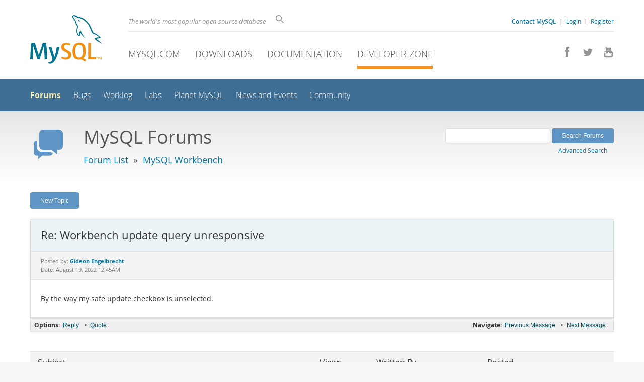

--- FILE ---
content_type: text/html; charset=UTF-8
request_url: https://forums.mysql.com/read.php?152,705873,705893
body_size: 5953
content:
<!DOCTYPE html>
<html lang="en" class="svg no-js">
<head>
    <meta charset="utf-8" />
    <!--[if IE ]>
    <meta http-equiv="X-UA-Compatible" content="IE=Edge,chrome=1" />
    <![endif]-->
    <meta name="viewport" content="width=device-width, initial-scale=1.0">
    <meta name="Language" content="en">
    

    <title>MySQL :: Re: Workbench update query unresponsive</title>
    <link rel="stylesheet" media="all" href="https://labs.mysql.com/common/css/main-20250803.min.css" />
    <link rel="stylesheet" media="all" href="https://labs.mysql.com/common/css/page-20250803.min.css" />
    <link rel="stylesheet" media="print" href="https://labs.mysql.com/common/css/print-20250803.min.css" />
    <link rel="stylesheet" href="/templates/mysql/phorum201705.css" />
    <link rel="shortcut icon" href="/common/themes/sakila/favicon.ico" />
    
    <script async="async" type="text/javascript" src='https://consent.truste.com/notice?domain=oracle.com&c=teconsent&js=bb&noticeType=bb&text=true&cdn=1&pcookie&gtm=1' crossorigin></script>
    <script src="https://www.oracle.com/assets/truste-oraclelib.js"></script>
    
    <script>(function(H){ H.className=H.className.replace(/\bno-js\b/,'js') })(document.documentElement)</script>
    <script src="https://labs.mysql.com/common/js/site-20250121.min.js"></script>
    <script type="text/javascript" src="//forums.mysql.com/javascript.php?152"></script>
    
    <!--[if lt IE 9]>
        <script src="https://labs.mysql.com/common/js/vendor/html5shiv-printshiv-3.7.2.min.js"></script>
        <script src="https://labs.mysql.com/common/js/vendor/respond-1.4.2.min.js"></script>
    <![endif]-->

                              <script>!function(e){var n="https://s.go-mpulse.net/boomerang/";if("False"=="True")e.BOOMR_config=e.BOOMR_config||{},e.BOOMR_config.PageParams=e.BOOMR_config.PageParams||{},e.BOOMR_config.PageParams.pci=!0,n="https://s2.go-mpulse.net/boomerang/";if(window.BOOMR_API_key="E6BB6-B37B4-898B7-F97BA-BBCDB",function(){function e(){if(!o){var e=document.createElement("script");e.id="boomr-scr-as",e.src=window.BOOMR.url,e.async=!0,i.parentNode.appendChild(e),o=!0}}function t(e){o=!0;var n,t,a,r,d=document,O=window;if(window.BOOMR.snippetMethod=e?"if":"i",t=function(e,n){var t=d.createElement("script");t.id=n||"boomr-if-as",t.src=window.BOOMR.url,BOOMR_lstart=(new Date).getTime(),e=e||d.body,e.appendChild(t)},!window.addEventListener&&window.attachEvent&&navigator.userAgent.match(/MSIE [67]\./))return window.BOOMR.snippetMethod="s",void t(i.parentNode,"boomr-async");a=document.createElement("IFRAME"),a.src="about:blank",a.title="",a.role="presentation",a.loading="eager",r=(a.frameElement||a).style,r.width=0,r.height=0,r.border=0,r.display="none",i.parentNode.appendChild(a);try{O=a.contentWindow,d=O.document.open()}catch(_){n=document.domain,a.src="javascript:var d=document.open();d.domain='"+n+"';void(0);",O=a.contentWindow,d=O.document.open()}if(n)d._boomrl=function(){this.domain=n,t()},d.write("<bo"+"dy onload='document._boomrl();'>");else if(O._boomrl=function(){t()},O.addEventListener)O.addEventListener("load",O._boomrl,!1);else if(O.attachEvent)O.attachEvent("onload",O._boomrl);d.close()}function a(e){window.BOOMR_onload=e&&e.timeStamp||(new Date).getTime()}if(!window.BOOMR||!window.BOOMR.version&&!window.BOOMR.snippetExecuted){window.BOOMR=window.BOOMR||{},window.BOOMR.snippetStart=(new Date).getTime(),window.BOOMR.snippetExecuted=!0,window.BOOMR.snippetVersion=12,window.BOOMR.url=n+"E6BB6-B37B4-898B7-F97BA-BBCDB";var i=document.currentScript||document.getElementsByTagName("script")[0],o=!1,r=document.createElement("link");if(r.relList&&"function"==typeof r.relList.supports&&r.relList.supports("preload")&&"as"in r)window.BOOMR.snippetMethod="p",r.href=window.BOOMR.url,r.rel="preload",r.as="script",r.addEventListener("load",e),r.addEventListener("error",function(){t(!0)}),setTimeout(function(){if(!o)t(!0)},3e3),BOOMR_lstart=(new Date).getTime(),i.parentNode.appendChild(r);else t(!1);if(window.addEventListener)window.addEventListener("load",a,!1);else if(window.attachEvent)window.attachEvent("onload",a)}}(),"".length>0)if(e&&"performance"in e&&e.performance&&"function"==typeof e.performance.setResourceTimingBufferSize)e.performance.setResourceTimingBufferSize();!function(){if(BOOMR=e.BOOMR||{},BOOMR.plugins=BOOMR.plugins||{},!BOOMR.plugins.AK){var n=""=="true"?1:0,t="",a="cln7exaxhwrew2l6wuta-f-5a37c2059-clientnsv4-s.akamaihd.net",i="false"=="true"?2:1,o={"ak.v":"39","ak.cp":"1334304","ak.ai":parseInt("802521",10),"ak.ol":"0","ak.cr":8,"ak.ipv":4,"ak.proto":"h2","ak.rid":"16845472","ak.r":47376,"ak.a2":n,"ak.m":"dscx","ak.n":"essl","ak.bpcip":"18.219.242.0","ak.cport":37120,"ak.gh":"23.200.85.106","ak.quicv":"","ak.tlsv":"tls1.3","ak.0rtt":"","ak.0rtt.ed":"","ak.csrc":"-","ak.acc":"","ak.t":"1769911590","ak.ak":"hOBiQwZUYzCg5VSAfCLimQ==8IwfABQKj+7n64nQFxdpd8Jesofklc8BKWV24SFJcBh5b9mFa1rla/zH08Mb6jjxILFR5Kk7m/[base64]/jj8gyuqNtq+I8GyrhYxAM6zbr/aw5qjoLEJRnFN6a6CmFDxgb/w/IJBa2pyVVCCCHk+JPuZfgqQmbb1ynQW4lrjGF4zfVbsWQE1qj9G/iNgPBt7eMo9P0jV0=","ak.pv":"17","ak.dpoabenc":"","ak.tf":i};if(""!==t)o["ak.ruds"]=t;var r={i:!1,av:function(n){var t="http.initiator";if(n&&(!n[t]||"spa_hard"===n[t]))o["ak.feo"]=void 0!==e.aFeoApplied?1:0,BOOMR.addVar(o)},rv:function(){var e=["ak.bpcip","ak.cport","ak.cr","ak.csrc","ak.gh","ak.ipv","ak.m","ak.n","ak.ol","ak.proto","ak.quicv","ak.tlsv","ak.0rtt","ak.0rtt.ed","ak.r","ak.acc","ak.t","ak.tf"];BOOMR.removeVar(e)}};BOOMR.plugins.AK={akVars:o,akDNSPreFetchDomain:a,init:function(){if(!r.i){var e=BOOMR.subscribe;e("before_beacon",r.av,null,null),e("onbeacon",r.rv,null,null),r.i=!0}return this},is_complete:function(){return!0}}}}()}(window);</script></head>

<body class="no-sidebar forums">
<div class="page-wrapper">
    <header>
        <a href="https://dev.mysql.com/" title="MySQL" id="l1-home-link"></a>
        <div id="l1-nav-container">
            <div id="l1-line1">
                <div id="l1-auth-links">
                    <a href="https://www.mysql.com/about/contact/"><b>Contact MySQL</b></a>
                    <span id="l1-contact-separator">&nbsp;|&nbsp;</span>
                    <span id="l1-contact-separator-br"><br /></span>
                    
                        <a href="https://dev.mysql.com/auth/login/?dest=http%3A%2F%2Fforums.mysql.com%2Fread.php%3F152%2C705873%2C705893">Login</a> &nbsp;|&nbsp; 
                        <a href="https://dev.mysql.com/auth/register/">Register</a>
                    
                </div>
                <div id="l1-lhs">
                    <div id="l1-slogan">
                        The world's most popular open source database
                    </div>
                    <div id="l1-search-box">
                        <form id="l1-search-form" method="get" action="https://search.oracle.com/mysql">
                        <input type="hidden" name="app" value="mysql" />
                        <input id="l1-search-input" type="search" class="icon-search" placeholder="Search" aria-label="Search" name="q" />
                        </form>
                    </div>
                </div>
            </div>
            <div id="l1-line2">
                <div class="social-icons">
                    <a title="Join us on Facebook" href="http://www.facebook.com/mysql"><span class="icon-facebook"></span></a>
                    <a title="Follow us on Twitter" href="https://twitter.com/#!/mysql"><span class="icon-twitter"></span></a>
                    <a title="Visit our YouTube channel" href="http://www.youtube.com/mysqlchannel"><span class="icon-youtube"></span></a>
                </div>
                <ul id="l1-nav">
                    <li>
                        <a href="https://www.mysql.com/">MySQL.com</a>
                    </li><li>
                        <a href="https://www.mysql.com/downloads/">Downloads</a>
                    </li><li>
                        <a href="https://dev.mysql.com/doc/">Documentation</a>
                    </li><li class="active">
                        <a href="https://dev.mysql.com/">Developer Zone</a>
                    </li>
                </ul>
            </div>
        </div>
        <div id="sub-header">
            <div id="l2-nav-container">
                <div id="l2-nav-toggle">
                    <span class="icon-three-bars"></span>
                </div>
                <a class="button nav-button-3" href="https://dev.mysql.com/doc/"><span class="icon-books"></span> Documentation</a>
                <a class="button nav-button-2" href="https://www.mysql.com/downloads/"><span class="icon-download-thin"></span> Downloads</a>
                <a class="button nav-button-1" href="https://www.mysql.com/"><span class="icon-sakila"></span> MySQL.com</a>
                <div id="l2-search-toggle">
                    <span class="icon-search"></span>
                </div>
                <div id="l2-site-icon">
                                                                                                                                                                                                                                        <span class="icon-code"></span>
                                                                                                                                                                                                                                                                                                                                                                                                                                                                                                                                </div>
                <div id="l1-section-title">
                    <span id="l1-section-label">
                        <a href="https://dev.mysql.com/">Developer Zone</a>
                    </span>
                </div>
                <nav>
                    <ul id="l2-nav">
                        <li class="active"><a class="active" href="https://forums.mysql.com/">Forums</a></li>
                        <li class=""><a href="https://bugs.mysql.com/">Bugs</a></li>
                        <li class=""><a href="https://dev.mysql.com/worklog/">Worklog</a></li>
                        <li class=""><a href="https://labs.mysql.com/">Labs</a></li>
                        <li class=""><a href="https://planet.mysql.com/">Planet MySQL</a></li>
                        <li class=""><a href="https://www.mysql.com/news-and-events/web-seminars/">News and Events</a></li>
                        <li class=" last"><a href="https://dev.mysql.com/community/">Community</a></li>
                        <li class="other-section"><a href="https://www.mysql.com/">MySQL.com</a></li>
                        <li class="other-section"><a href="https://www.mysql.com/downloads/">Downloads</a></li>
                        <li class="other-section"><a href="https://dev.mysql.com/doc/">Documentation</a></li>
                    </ul>
                </nav>
            </div>
            <div id="l3-search-container"></div>
            <div id="top-orange"><span id="section-nav">Section Menu: &nbsp; </span></div>
        </div>
    </header>
    <div id="page">
        <div role="main" id="main">
            <div class="header-banner">
                <div class="header-banner-icon">
                    <span class="icon-bubbles"></span>
                </div>
                <div class="header-banner-text">
                    MySQL Forums
                    <br />
                    <span class="header-banner-subtitle">
                    
                        <a href="/">Forum List</a>
                        
                            &nbsp;&raquo;&nbsp;
                            
                            <a href="/list.php?152">MySQL Workbench</a>
                            
                        
                    
                    </span>
                </div>
            
            </div>
            <div id="content">

<!-- header.tpl -->
<div class="PDDiv">

<!-- read_threads.tpl -->

<!-- top_nav.tpl -->



<div class="hbuttonbox">

    <div id="header-search-form" class="page-read">
        <form action="search.php" method="get">
        <input type="hidden" name="forum_id" value="152" />
        <input type="hidden" name="match_forum" value="ALL" />
        <input type="hidden" name="match_dates" value="365" />
        <input type="hidden" name="match_type" value="ALL" />
        <input type="text" name="search" size="25" value="" class="header-search-box" />
        <input type="submit" value="Search Forums" class="forum-btn" />
        <span id="advanced-search-link"><br /><a class="" href="https://forums.mysql.com/search.php?152">Advanced Search</a></span>
        </form>
    </div>

    

    
    <div class="fbuttonbox">
        <a class="forum-btn" href="https://forums.mysql.com/posting.php?152">New Topic</a>
    </div>
    
    
    

    

    

</div>

<br class="clear" />



<div class="phorum-message-wrapper">
    <div class="phorum-message-subject">Re: Workbench update query unresponsive</div>
    <div class="phorum-message-envelope">
	Posted by: <a href="https://forums.mysql.com/profile.php?152,11605462"><strong>Gideon Engelbrecht</strong></a>

	
	<br />
	Date: August 19, 2022 12:45AM
    </div>
    <br />
    <div class="phorum-message"> By the way my safe update checkbox is unselected.</div><br />

</div>



<div class="PhorumNavBlock">
<div class="phorum-message-navigate"><span class="PhorumNavHeading">Navigate:</span>&nbsp;<a class="PhorumNavLink" href="https://forums.mysql.com/read.php?152,705873,705891#msg-705891">Previous Message</a>&bull; <a class="PhorumNavLink" href="https://forums.mysql.com/read.php?152,705873,705895#msg-705895">Next Message</a></div>

<span class="PhorumNavHeading PhorumHeadingLeft">Options:</span>
<a class="PhorumNavLink" href="https://forums.mysql.com/read.php?152,705873,705893#REPLY">Reply</a>&bull;
<a class="PhorumNavLink" href="https://forums.mysql.com/read.php?152,705873,705893,quote=1#REPLY">Quote</a>

</div>

<br />
<br />


<div class="tbl-read-thread tbl" id="tbl-std">
    <div class="tbl-head-row">
        <div class="tbl-head-cell tbl-list-subject">Subject</div>
        <div class="tbl-head-cell tbl-list-views">Views</div>
        <div class="tbl-head-cell tbl-list-written-by">Written By</div>
        <div class="tbl-head-cell tbl-list-posted">Posted</div>
    </div>


    <div class="tbl-row">
        <div class="tbl-cell tbl-list-subject" style="padding-left: 15px">
                        <a href="https://forums.mysql.com/read.php?152,705873,705873#msg-705873">Workbench update query unresponsive</a>
            <span class="phorum-new-flag"></span>
                        
        </div>
    
        <div class="tbl-cell tbl-list-views">1137</div>
    

        <div class="tbl-cell tbl-list-written-by">
            <a href="https://forums.mysql.com/profile.php?152,11605462">Gideon Engelbrecht</a>
        </div>
        <div class="tbl-cell tbl-list-posted">
            August 18, 2022 08:24AM
        </div>
    </div>

    <div class="tbl-row">
        <div class="tbl-cell tbl-list-subject" style="padding-left: 35px">
                        <a href="https://forums.mysql.com/read.php?152,705873,705880#msg-705880">Re: Workbench update query unresponsive</a>
            <span class="phorum-new-flag"></span>
                        
        </div>
    
        <div class="tbl-cell tbl-list-views">466</div>
    

        <div class="tbl-cell tbl-list-written-by">
            <a href="https://forums.mysql.com/profile.php?152,268584">Peter Brawley</a>
        </div>
        <div class="tbl-cell tbl-list-posted">
            August 18, 2022 09:56PM
        </div>
    </div>

    <div class="tbl-row">
        <div class="tbl-cell tbl-list-subject" style="padding-left: 55px">
                        <a href="https://forums.mysql.com/read.php?152,705873,705894#msg-705894">Re: Workbench update query unresponsive</a>
            <span class="phorum-new-flag"></span>
                        
        </div>
    
        <div class="tbl-cell tbl-list-views">529</div>
    

        <div class="tbl-cell tbl-list-written-by">
            <a href="https://forums.mysql.com/profile.php?152,268584">Peter Brawley</a>
        </div>
        <div class="tbl-cell tbl-list-posted">
            August 19, 2022 02:17AM
        </div>
    </div>

    <div class="tbl-row">
        <div class="tbl-cell tbl-list-subject" style="padding-left: 35px">
                        <a href="https://forums.mysql.com/read.php?152,705873,705891#msg-705891">Re: Workbench update query unresponsive</a>
            <span class="phorum-new-flag"></span>
                        
        </div>
    
        <div class="tbl-cell tbl-list-views">511</div>
    

        <div class="tbl-cell tbl-list-written-by">
            <a href="https://forums.mysql.com/profile.php?152,11605462">Gideon Engelbrecht</a>
        </div>
        <div class="tbl-cell tbl-list-posted">
            August 19, 2022 12:08AM
        </div>
    </div>

    <div class="tbl-row">
        <div class="tbl-cell tbl-list-subject" style="padding-left: 55px">
            <b>Re: Workbench update query unresponsive</b>            
        </div>
    
        <div class="tbl-cell tbl-list-views">452</div>
    

        <div class="tbl-cell tbl-list-written-by">
            <a href="https://forums.mysql.com/profile.php?152,11605462">Gideon Engelbrecht</a>
        </div>
        <div class="tbl-cell tbl-list-posted">
            August 19, 2022 12:45AM
        </div>
    </div>

    <div class="tbl-row">
        <div class="tbl-cell tbl-list-subject" style="padding-left: 55px">
                        <a href="https://forums.mysql.com/read.php?152,705873,705895#msg-705895">Re: Workbench update query unresponsive</a>
            <span class="phorum-new-flag"></span>
                        
        </div>
    
        <div class="tbl-cell tbl-list-views">613</div>
    

        <div class="tbl-cell tbl-list-written-by">
            <a href="https://forums.mysql.com/profile.php?152,11605462">Gideon Engelbrecht</a>
        </div>
        <div class="tbl-cell tbl-list-posted">
            August 19, 2022 02:23AM
        </div>
    </div>

    <div class="tbl-row">
        <div class="tbl-cell tbl-list-subject" style="padding-left: 75px">
                        <a href="https://forums.mysql.com/read.php?152,705873,705896#msg-705896">Re: Workbench update query unresponsive</a>
            <span class="phorum-new-flag"></span>
                        
        </div>
    
        <div class="tbl-cell tbl-list-views">622</div>
    

        <div class="tbl-cell tbl-list-written-by">
            <a href="https://forums.mysql.com/profile.php?152,5141112">Phillip Ward</a>
        </div>
        <div class="tbl-cell tbl-list-posted">
            August 19, 2022 05:28AM
        </div>
    </div>

    <div class="tbl-row">
        <div class="tbl-cell tbl-list-subject" style="padding-left: 95px">
                        <a href="https://forums.mysql.com/read.php?152,705873,705905#msg-705905">Re: Workbench update query unresponsive</a>
            <span class="phorum-new-flag"></span>
                        
        </div>
    
        <div class="tbl-cell tbl-list-views">504</div>
    

        <div class="tbl-cell tbl-list-written-by">
            <a href="https://forums.mysql.com/profile.php?152,11605462">Gideon Engelbrecht</a>
        </div>
        <div class="tbl-cell tbl-list-posted">
            August 19, 2022 03:19PM
        </div>
    </div>

</div>
<br />
<br />

<!-- message.tpl -->



<div class="PhorumStdBlock PhorumNarrowBlock">




<div class="PhorumFloatingText">Sorry, you can't reply to this topic.  It has been closed.</div>







</div>

<!-- footer.tpl -->
                </div>
                <div class="callout">
                
                    <p>Content reproduced on this site is the property of the respective copyright holders. 
                    It is not reviewed in advance by Oracle and does not necessarily represent the opinion 
                    of Oracle or any other party.</p>
                </div>
            </div>
        </div>
    </div>

    <footer>
        <div id="footer-bottom">
            <div class="footer-contact">
                <div id="footer-contact-icon">
                    <span class="icon-call-phone"></span>
                </div>
                <div id="footer-contact-numbers">
                    <strong>Contact Sales</strong><br/>
                    USA/Canada: +1-866-221-0634 &nbsp;
                    (<a href="https://www.mysql.com/about/contact/phone/">More Countries &raquo;</a>)
                </div>
                <div id="footer-contact-copyright">
                    <a href="http://www.oracle.com/"><span class="oracle-logo"></span></a>
                    &nbsp; &copy; 2022 Oracle
                </div>
            </div>
            <div class="social-icons">
                <a title="Join us on Facebook" href="http://www.facebook.com/mysql"><span class="icon-facebook-square"></span></a>
                <a title="Follow us on Twitter" href="https://twitter.com/#!/mysql"><span class="icon-twitter-square"></span></a>
                <a title="Visit our YouTube channel" href="http://www.youtube.com/mysqlchannel"><span class="icon-youtube-square"></span></a>
            </div>
            <br class="clear" />
        </div>
        <div id="footer-links">
            <div id="footer-nav"></div>
            <div class="links">
                <ul>
                    <li class="top"><a href="https://www.mysql.com/products/">Products</a></li>
                    <li><a href="https://www.mysql.com/products/heatwave/">HeatWave</a></li>
                    <li><a href="https://www.mysql.com/products/enterprise/">MySQL Enterprise Edition</a></li>
                    <li><a href="https://www.mysql.com/products/standard/">MySQL Standard Edition</a></li>
                    <li><a href="https://www.mysql.com/products/classic/">MySQL Classic Edition</a></li>
                    <li><a href="https://www.mysql.com/products/cluster/">MySQL Cluster CGE</a></li>
                    <li><a href="https://www.mysql.com/oem/">MySQL Embedded (OEM/ISV)</a></li>
                </ul>
            </div>

            <div class="links">
                <ul>
                    <li class="top"><a href="https://www.mysql.com/services/">Services</a></li>
                    <li><a href="https://www.mysql.com/training/">Training</a></li>
                    <li><a href="https://www.mysql.com/certification/">Certification</a></li>
                    <li><a href="https://www.mysql.com/consulting/">Consulting</a></li>
                    <li><a href="https://www.mysql.com/support/">Support</a></li>
                </ul>
            </div>

            <div class="links">
                <ul>
                    <li class="top"><a href="https://dev.mysql.com/downloads/">Downloads</a></li>
                    <li><a href="https://dev.mysql.com/downloads/mysql/">MySQL Community Server</a></li>
                    <li><a href="https://dev.mysql.com/downloads/cluster/">MySQL NDB Cluster</a></li>
                    <li><a href="https://dev.mysql.com/downloads/shell/">MySQL Shell</a></li>
                    <li><a href="https://dev.mysql.com/downloads/router/">MySQL Router</a></li>
                    <li><a href="https://dev.mysql.com/downloads/workbench/">MySQL Workbench</a></li>
                </ul>
            </div>

            <div class="links">
                <ul>
                    <li class="top"><a href="https://dev.mysql.com/doc/">Documentation</a></li>
                    <li><a href="https://dev.mysql.com/doc/refman/en/">MySQL Reference Manual</a></li>
                    <li><a href="https://dev.mysql.com/doc/workbench/en/">MySQL Workbench</a></li>
                    <li><a href="https://dev.mysql.com/doc/index-cluster.html">MySQL NDB Cluster</a></li>
                    <li><a href="https://dev.mysql.com/doc/index-connectors.html">MySQL Connectors</a></li>
                    <li><a href="https://dev.mysql.com/doc/#topic">Topic Guides</a></li>
                </ul>
            </div>

            <div class="links">
                <ul>
                    <li class="top"><a href="https://www.mysql.com/about/">About MySQL</a></li>
                    <li><a href="https://www.mysql.com/about/contact/">Contact Us</a></li>
                    <li><a href="https://www.mysql.com/buy-mysql/">How to Buy</a></li>
                    <li><a href="https://www.mysql.com/partners/">Partners</a></li>
                    <li><a href="https://www.mysql.com/about/jobs/">Job Opportunities</a></li>
                    <li><a href="https://www.mysql.com/sitemap.html">Site Map</a></li>
                </ul>
            </div>

            
            <div id="footer-logo">
                <a href="http://www.oracle.com/"><span class="oracle-logo"></span></a>
                &nbsp; <a href="https://www.oracle.com/legal/copyright.html">&copy; 2022 Oracle</a>
                <div class="footer-legal-links">
                    <a href="https://www.oracle.com/legal/privacy/">Privacy</a> / 
                    <a href="https://www.oracle.com/legal/privacy/privacy-choices.html">Do Not Sell My Info</a> |
                    <a href="https://www.oracle.com/us/legal/terms/index.html">Terms of Use</a> |
                    <a href="https://www.oracle.com/us/legal/third-party-trademarks/index.html">Trademark Policy</a> |
                    <div id="teconsent"></div>
                </div>
            </div>

        </div>
    </footer>
</div>
<script>
if ((oracle.truste.api.getGdprConsentDecision().consentDecision) &&
        (oracle.truste.api.getGdprConsentDecision().consentDecision.indexOf(0) != -1 ||
         oracle.truste.api.getGdprConsentDecision().consentDecision.indexOf(2) != -1) )
{
    document.write('<script src="https://labs.mysql.com/common/js/metrics/s_code_remote.js"><\/script>');
    document.write('<script type="text/javascript" async src="//c.oracleinfinity.io/acs/account/wh3g12c3gg/js/mysql/odc.js?_ora.context=analytics:production"><\/script>');
}
</script>
</body>
</html>



--- FILE ---
content_type: application/javascript
request_url: https://labs.mysql.com/common/js/metrics/s_code_remote.js
body_size: 1086
content:
try{oracle.truste.api.getConsentDecision().consentDecision;oracle.truste.api.getConsentDecision().source;}catch(err){var oracle=oracle||{};oracle.truste={};oracle.truste.api={};(function(){var trusteCookieName="notice_preferences";var trusteStorageItemName="truste.eu.cookie.notice_preferences";this.getCookieName=function(){return trusteCookieName;};this.getStorageItemName=function(){return trusteStorageItemName;};}).apply(oracle.truste);(function(){var trusteCommon=oracle.truste;function getCookie(cookieKey){var name=cookieKey+"=";var cookieArray=document.cookie.split(";");for(var i=0;i<cookieArray.length;i++){var c=cookieArray[i];while(c.charAt(0)==" "){c=c.substring(1);}if(c.indexOf(name)==0){return c.substring(name.length,c.length);}}return null;}function getLocalStorageItem(storageKey){if(typeof(Storage)!=="undefined"){return localStorage.getItem(storageKey);}return null;}function getTRUSTeLocalStorageValue(storageKey){var value=getLocalStorageItem(storageKey);if(value!=null){var obj=JSON.parse(value);return obj.value;}return null;}this.getConsentCode=function(){var value=getTRUSTeLocalStorageValue(trusteCommon.getStorageItemName())||getCookie(trusteCommon.getCookieName());if(value==null){return -1;}else{return parseInt(value)+1;}};this.getConsentDecision=function(){var value=this.getConsentCode();if(value==-1){var text='{"consentDecision": 0, "source": "implied"}';return JSON.parse(text);}else{var text='{"consentDecision": '+parseInt(value)+', "source": "asserted"}';return JSON.parse(text);}};}).apply(oracle.truste.api);}var TRUSTeLevel=s_setConsentLevel(0);function s_setConsentLevel(cLevel){try{cLevel=truste.cma.callApi("getConsentDecision","oracle.com").consentDecision;}catch(err){cLevel=s_getCookieData("notice_preferences").split(":")[0];if(cLevel==""){cLevel=0;}else{cLevel=++cLevel;}}return cLevel;}function s_getCookieData(label){var labelLen=label.length;var cLen=document.cookie.length;var i=0;var cEnd;while(i<cLen){var j=i+labelLen;if(document.cookie.substring(i,j)==label){cEnd=document.cookie.indexOf(";",j);if(cEnd==-1){cEnd=document.cookie.length;}j++;return decodeURIComponent(document.cookie.substring(j,cEnd).replace("+","%20"));}i++;}return"";}
/*! Script to check Do Not Track settings in the browser */
var enable_tracking=true;if(TRUSTeLevel==-1||TRUSTeLevel==0){if(navigator.doNotTrack==1||window.doNotTrack==1||navigator.msDoNotTrack==1){enable_tracking=false;}}else{if(TRUSTeLevel==1){enable_tracking=false;}}if(enable_tracking){var s_account="sunmysqldev";var sun_dynamicAccountSelection=true;var sun_dynamicAccountList="sunmysql=mysql.com;sunmysql=mysql.de;sunmysql=mysql.fr;sunmysql=mysql.it;sunmysqldev=.";var s_siteid="mysql:";if(typeof s_pageType=="undefined"){var s_pageName=window.location.host+window.location.pathname;s_pageName=s_pageName.replace(/www.mysql.com/,"");s_pageName=s_pageName.replace(/www.mysql./,"");s_pageName=s_pageName.replace(/.mysql.com/,":");s_pageName=s_pageName.replace(/mysql.com/,"");}var sun_ssl=(window.location.protocol.toLowerCase().indexOf("https")!=-1);if(sun_ssl==true){var fullURL="https://www.mysql.com/common/js/metrics/metrics_group1.js";}else{var fullURL="http://www.mysql.com/common/js/metrics/metrics_group1.js";}document.write('<script type="text/javascript" src="'+fullURL+'"><\/script>');var mysql_host=location.hostname;if(mysql_host=="dev.mysql.com"){var mysql_url=window.location.pathname.toLowerCase();var mysql_split=mysql_url.split("/");}function s_postPlugins(s){if(mysql_host=="dev.mysql.com"){if(mysql_split[1]=="doc"){s.prop31=s.pageName;s.pageName=s.channel+" (site section)";}}if(mysql_host=="lists.mysql.com"){s.prop31=s.pageName;s.pageName=s.channel+" (site section)";}}}